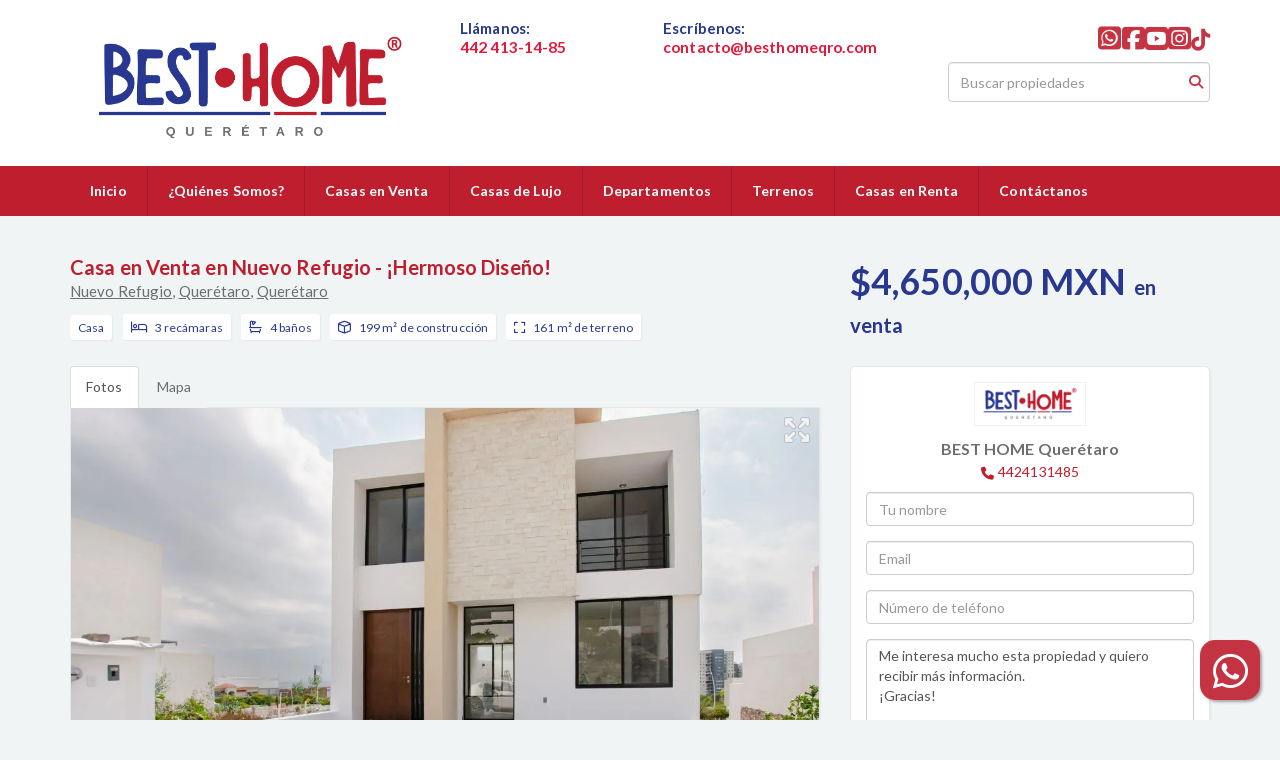

--- FILE ---
content_type: text/html; charset=utf-8
request_url: https://www.besthomeqro.com/property/casa-en-venta-en-nuevo-refugio-hermoso-diseno
body_size: 14964
content:
<!DOCTYPE html>
<html lang="es">
  <head>
  <meta http-equiv="Content-Type" content="text/html; charset=utf-8" />
  <meta name="description" content="¡Hermoso Diseño! Casa en venta en Nuevo Refugio Querétaro. Tres recámaras cada una con baño, principal con vestidor. Estudio o cuarta recámara en planta baja ya que el baño de visitas es completo. ..."/>
  <meta name="keywords" content=""/>
  <meta name="viewport" content="width=device-width, initial-scale=1, maximum-scale=1, user-scalable=no">
  <title>Casa en Venta en Nuevo Refugio - ¡Hermoso Diseño!</title>
  <meta name="title" content="Casa en Venta en Nuevo Refugio - ¡Hermoso Diseño!"/>
  <meta content="https://www.besthomeqro.com/property/casa-en-venta-en-nuevo-refugio-hermoso-diseno" property="og:url"></meta><meta content="https://www.besthomeqro.com/property/casa-en-venta-en-nuevo-refugio-hermoso-diseno" itemprop="url"></meta><meta content="Casa en Venta en Nuevo Refugio - ¡Hermoso Diseño!" property="og:title"></meta><meta content="Casa en Venta en Nuevo Refugio - ¡Hermoso Diseño!" itemprop="name"></meta><meta content="¡Hermoso Diseño! Casa en venta en Nuevo Refugio Querétaro. Tres recámaras cada una con baño, principal con vestidor. Estudio o cuarta recámara en planta baja ya que el baño de visitas es completo. ..." property="og:description"></meta><meta content="¡Hermoso Diseño! Casa en venta en Nuevo Refugio Querétaro. Tres recámaras cada una con baño, principal con vestidor. Estudio o cuarta recámara en planta baja ya que el baño de visitas es completo. ..." itemprop="description"></meta><meta content="website" property="og:type"></meta><meta content="summary_large_image" name="twitter:card"></meta><meta content="@easybroker" name="twitter:site"></meta><meta content="@easybroker" name="twitter:creator"></meta><meta content="Casa en Venta en Nuevo Refugio - ¡Hermoso Diseño!" name="twitter:title"></meta><meta content="¡Hermoso Diseño! Casa en venta en Nuevo Refugio Querétaro. Tres recámaras cada una con baño, principal con vestidor. Estudio o cuarta recámara en planta baja ya que el baño de visitas es completo. ..." name="twitter:description"></meta><meta content="https://assets.easybroker.com/property_images/3838620/68549201/EB-NS8620.jpg?height=300&amp;version=1700606518&amp;width=450" itemprop="image" property="og:image"></meta><meta content="450" property="og:image:width"></meta><meta content="300" property="og:image:height"></meta><meta content="https://assets.easybroker.com/property_images/3838620/68549201/EB-NS8620.jpg?height=300&amp;version=1700606518&amp;width=450" name="twitter:image"></meta>
<link rel="stylesheet" href="https://cdn.easybroker.com/assets/agent_websites-281d21d03f3be9dbdb7fba5c365bb4662225be459cd7bffae0d9f5f264e3ca0b.css" />
<script src="https://cdn.easybroker.com/assets/legacy/agent_websites-de0c2235e2e558ed95d49c503cb6f3f74808cc08ca365b0f9868d098e18d0d03.js"></script>


  <script async src="https://www.googletagmanager.com/gtag/js?id=UA-39057335-1"></script>
  <script>
    window.dataLayer = window.dataLayer || [];
    function gtag(){dataLayer.push(arguments);}
    gtag('js', new Date());
    gtag('config', "UA-39057335-1");
  </script>

  <!-- Facebook Pixel Code -->
  <script>
    !function(f,b,e,v,n,t,s) {
      if(f.fbq)return;n=f.fbq=function(){n.callMethod?
          n.callMethod.apply(n,arguments):n.queue.push(arguments)};
      if(!f._fbq)f._fbq=n;n.push=n;n.loaded=!0;n.version='2.0';
      n.queue=[];t=b.createElement(e);t.async=!0;
      t.src=v;s=b.getElementsByTagName(e)[0];
      s.parentNode.insertBefore(t,s)}(window, document,'script',
        'https://connect.facebook.net/en_US/fbevents.js');
        fbq('init', '185038363210346');
        fbq('track', 'PageView');
  </script>
  <noscript>
    <img height="1"
         width="1"
         style="display:none"
         src="https://www.facebook.com/tr?id=185038363210346&ev=PageView&noscript=1"/>
  </noscript>
  <!-- End Facebook Pixel Code -->

  <script>
    (g=>{var h,a,k,p="The Google Maps JavaScript API",c="google",l="importLibrary",q="__ib__",m=document,b=window;b=b[c]||(b[c]={});var d=b.maps||(b.maps={}),r=new Set,e=new URLSearchParams,u=()=>h||(h=new Promise(async(f,n)=>{await (a=m.createElement("script"));e.set("libraries",[...r]+"");for(k in g)e.set(k.replace(/[A-Z]/g,t=>"_"+t[0].toLowerCase()),g[k]);e.set("callback",c+".maps."+q);a.src=`https://maps.${c}apis.com/maps/api/js?`+e;d[q]=f;a.onerror=()=>h=n(Error(p+" could not load."));a.nonce=m.querySelector("script[nonce]")?.nonce||"";m.head.append(a)}));d[l]?console.warn(p+" only loads once. Ignoring:",g):d[l]=(f,...n)=>r.add(f)&&u().then(()=>d[l](f,...n))})
    ({
      key: "",
      v: "weekly",
      language: "es"
    });
  </script>

  <link rel="stylesheet" href="https://cdn.easybroker.com/themes/oslo/stylesheets/bootstrap.css?version=1763493818" />
  <link rel="stylesheet" href="https://cdn.easybroker.com/themes/shared/css/map.css?version=1763493818" />
  <link rel="stylesheet" href="https://cdn.easybroker.com/themes/shared/css/filters.css?version=1763493818" />
  <link rel="stylesheet" href="https://cdn.easybroker.com/themes/oslo/stylesheets/style.css?version=1763493818" />
  <link rel="stylesheet" href="https://cdn.easybroker.com/themes/oslo/stylesheets/responsive.css?version=1763493818" />
  <link rel="stylesheet" href="https://cdn.easybroker.com/themes/oslo/stylesheets/styles-palette-6.css?version=1763493818" />
  <link rel="stylesheet" href="https://cdn.easybroker.com/themes/oslo/stylesheets/custom-select.css?version=1763493818" />
  <link rel="stylesheet" href="https://cdn.easybroker.com/themes/shared/fontawesome/css/all.min.css?version=1763493818" />
  <link rel="stylesheet" href="https://cdn.easybroker.com/themes/shared/fontawesome/css/brands.min.css?version=1763493818" />
    <meta name="google-site-verification" content="iyelBXKMObFXvJK-4FyB1KBdaYLnRrDcRg61sdcYtRI" />
<meta name="norton-safeweb-site-verification" content="4zaybb90-rkfe57gk1qw97qsl6by0r9be0ai8b7n7lhffkumoatmzrye858d3sbhsszc60qz4o7bqfsokeo6hrmfas-gf9yg3ebibajinztacknyw17sdmuv8dcbc7l3" />

<!-- Google Tag Manager -->
<script>(function(w,d,s,l,i){w[l]=w[l]||[];w[l].push({'gtm.start':
new Date().getTime(),event:'gtm.js'});var f=d.getElementsByTagName(s)[0],
j=d.createElement(s),dl=l!='dataLayer'?'&l='+l:'';j.async=true;j.src=
'https://www.googletagmanager.com/gtm.js?id='+i+dl;f.parentNode.insertBefore(j,f);
})(window,document,'script','dataLayer','GTM-TDXS7V6X');</script>
<!-- End Google Tag Manager -->
 
<!-- Cambiar el marques a Zibatá
<script type="text/javascript">
$(function() {$('.filter-link a:contains("El Marqués")').text('Zibatá')})
</script>
-->

<!-- Metricool -->
<script>function loadScript(a){var b=document.getElementsByTagName("head")[0],c=document.createElement("script");c.type="text/javascript",c.src="https://tracker.metricool.com/resources/be.js",c.onreadystatechange=a,c.onload=a,b.appendChild(c)}loadScript(function(){beTracker.t({hash:"67673b6f0917f77b0fa40f7c08796b5d"})});</script>
<!-- End Metricool -->

<!-- Favicons para que google lo ponga en los resultados-->
<link rel="apple-touch-icon-precomposed" sizes="57x57" href="https://assets.easybroker.com/organization_files/6638/apple-touch-icon-57x57.png" />
<link rel="apple-touch-icon-precomposed" sizes="114x114" href="https://assets.easybroker.com/organization_files/6638/apple-touch-icon-114x114.png" />
<link rel="apple-touch-icon-precomposed" sizes="72x72" href="https://assets.easybroker.com/organization_files/6638/apple-touch-icon-72x72.png" />
<link rel="apple-touch-icon-precomposed" sizes="144x144" href="https://assets.easybroker.com/organization_files/6638/apple-touch-icon-144x144.png" />
<link rel="apple-touch-icon-precomposed" sizes="60x60" href="https://assets.easybroker.com/organization_files/6638/apple-touch-icon-60x60.png" />
<link rel="apple-touch-icon-precomposed" sizes="120x120" href="https://assets.easybroker.com/organization_files/6638/apple-touch-icon-120x120.png" />
<link rel="apple-touch-icon-precomposed" sizes="76x76" href="https://assets.easybroker.com/organization_files/6638/apple-touch-icon-76x76.png" />
<link rel="apple-touch-icon-precomposed" sizes="152x152" href="https://assets.easybroker.com/organization_files/6638/apple-touch-icon-152x152.png" />
<link rel="icon" type="image/png" href="https://assets.easybroker.com/organization_files/6638/favicon-196x196.png" sizes="196x196" />
<link rel="icon" type="image/png" href="https://assets.easybroker.com/organization_files/6638/favicon-96x96.png" sizes="96x96" />
<link rel="icon" type="image/png" href="https://assets.easybroker.com/organization_files/6638/favicon-32x32.png" sizes="32x32" />
<link rel="icon" type="image/png" href="https://assets.easybroker.com/organization_files/6638/favicon-16x16.png" sizes="16x16" />
<link rel="icon" type="image/png" href="https://assets.easybroker.com/organization_files/6638/favicon-128.png" sizes="128x128" />
<meta name="application-name" content="&nbsp;"/>
<meta name="msapplication-TileColor" content="#FFFFFF" />
<meta name="msapplication-TileImage" content="https://assets.easybroker.com/organization_files/6638/mstile-144x144.png" />
<meta name="msapplication-square70x70logo" content="https://assets.easybroker.com/organization_files/6638/mstile-70x70.png" />
<meta name="msapplication-square150x150logo" content="https://assets.easybroker.com/organization_files/6638/mstile-150x150.png" />
<meta name="msapplication-wide310x150logo" content="https://assets.easybroker.com/organization_files/6638/mstile-310x150.png" />
<meta name="msapplication-square310x310logo" content="https://assets.easybroker.com/organization_files/6638/mstile-310x310.png" />



<!--- Botón Flotante de WhatsApp -->

<!-- add your custom CSS -->
<style>
body {
      color: #6d6e72;

}
:root {
      --body-color: #6d6e72;
}
h1{
  color: #bf1e2e;
}
h4 {
    color: #bf1e2e;
}
ul{
   color: #283890;
}
/* Add WA floating button CSS */
.floating-wa {
 position: fixed;
 width: 60px;
 height: 60px;
 bottom: 20px;
 right: 20px;
 background-color: #bf1e2e;
 color: #fff;
 border-radius: 15px;
 text-align: center;
 font-size: 30px;
 box-shadow: 2px 2px 3px #999;
 z-index: 1000;
 opacity: 0.9;
}

.floating-wa:hover {
	transform: scale(1.1);
	background: #bf1e2e;
}

.floating-wa i {
	color: white;
	font-size: 40px;
	text-decoration: none;
}
.fab-icon-wa{
	margin-top: 11px;
    margin-right: -2px;

}


/* Soft Gate Pro BEST HOME - v4.0 */
#soft-gate-modal {
    display: none; position: fixed; z-index: 999999; left: 0; top: 0;
    width: 100%; height: 100%; background-color: rgba(0,0,0,0.8);
    font-family: 'Montserrat', sans-serif;
}
.sg-content {
    background-color: #fff; margin: 5% auto; padding: 20px;
    border-radius: 12px; width: 90%; max-width: 380px;
    position: relative; text-align: center; box-shadow: 0 10px 30px rgba(0,0,0,0.5);
}
.sg-close {
    position: absolute; right: 15px; top: 5px; font-size: 28px;
    cursor: pointer; color: #999; font-weight: bold;
}
.sg-close:hover { color: #bf1e2e; }
.sg-title { color: #bf1e2e; font-weight: 700; margin-bottom: 15px; font-size: 1.1rem; text-transform: uppercase; }
.sg-input, .sg-select, .sg-textarea {
    width: 100%; padding: 10px; margin-bottom: 10px;
    border: 1px solid #ccc; border-radius: 6px; background: #fff;
    box-sizing: border-box; font-size: 0.9rem; color: #333;
}
.sg-textarea { height: 60px; resize: none; }
.sg-label { display: block; margin-bottom: 3px; text-align: left; font-weight: 600; color: #283890; font-size: 0.75rem; }
.sg-btn {
    background-color: #bf1e2e; color: white; padding: 14px;
    border: none; border-radius: 6px; cursor: pointer;
    font-size: 1rem; font-weight: bold; width: 100%;
    transition: 0.2s; margin-top: 5px;
}
.sg-btn:hover { background-color: #283890; }
</style>

<a id="boton-whatsapp" href="https://wa.me/524424131485" class="floating-wa" target="_blank" style="display: none;">
    <i class="fab fa-whatsapp fab-icon-wa"></i>
</a>

<script>

// Obtener la URL actual
const urlActual = window.location.href;
 // URL base que se debe cumplir
    const urlBase = "https://www.besthomeqro.com/property/";

// Verificar si la URL actual comienza con la URL base
if (urlActual.startsWith(urlBase)) {
	// Definir los mensajes para cada palabra clave
	const mensajes = {
	  "property": "¡Hola! Estoy interesado en esta propiedad: " + urlActual 
	};

	// Buscar la palabra clave en la URL
	let mensaje = "¡Hola! Quiero recibir más información."; // Mensaje predeterminado
	for (const palabraClave in mensajes) {
	  if (urlActual.includes(palabraClave)) {
		mensaje = mensajes[palabraClave];
		break; // Detener la búsqueda una vez que se encuentra la palabra clave
	  }
	}

	  // Crear el enlace de WhatsApp con el mensaje
	  const enlaceWhatsapp = `https://wa.me/524424131485?text=${encodeURIComponent(mensaje)}`; // Codificar el mensaje para URL

	  // Obtener el botón de WhatsApp por su ID
	  const botonWhatsapp = document.getElementById('boton-whatsapp');

	  // Asignar el nuevo enlace al botón
	  botonWhatsapp.href = enlaceWhatsapp;

        // Mostrar el botón *después* de configurar el enlace
        botonWhatsapp.style.display = "block"; 
   
}
</script>

<style>
:root {
--color-links: #bf1e2e;
--color-hero-title_text: #283890;
--color-header_text: #283890;
--color-menu_background: #bf1e2e;
--color-icons: #bf1e2e;
--color-social-icons: #bf1e2e;
--color-button_background: #bf1e2e;
--color-footer_text: #bf1e2e;
}
</style>

<link rel="shortcut icon" href="https://assets.easybroker.com/organization_files/6638/favicon-196x196.png" /><link rel="apple-touch-icon" href="https://assets.easybroker.com/organization_files/6638/favicon-196x196.png" />


  <link href='https://fonts.googleapis.com/css?family=Lato:300,400,700, 900,400italic,700italic' rel='stylesheet' type="text/css">
  <script src="https://cdn.easybroker.com/themes/oslo/javascripts/respond.js?version=1763493818"></script>
  <script src="https://cdn.easybroker.com/themes/oslo/javascripts/scripts.js?version=1763493818"></script>
  <script src="https://cdn.easybroker.com/themes/oslo/javascripts/html5shiv.min.js?version=1763493818"></script>
  <script src="https://stackpath.bootstrapcdn.com/bootstrap/3.4.1/js/bootstrap.min.js" integrity="sha384-aJ21OjlMXNL5UyIl/XNwTMqvzeRMZH2w8c5cRVpzpU8Y5bApTppSuUkhZXN0VxHd" crossorigin="anonymous"></script>
  <link rel="stylesheet" href="https://cdn.easybroker.com/themes/oslo/stylesheets/swiper-bundle.min.css?version=1763493818" />
  <script src="https://cdn.easybroker.com/themes/oslo/javascripts/swiper-bundle.min.js?version=1763493818"></script>
</head>

  <body id="property">
      <!-- Google Tag Manager (noscript) -->

<noscript><iframe src="https://www.googletagmanager.com/ns.html?id=GTM-TDXS7V6X"

height="0" width="0" style="display:none;visibility:hidden"></iframe></noscript>

<!-- End Google Tag Manager (noscript) -->

<!-- Google tag (gtag.js) -->

<script async src="https://www.googletagmanager.com/gtag/js?id=AW-997762102"></script>
<script>
  window.dataLayer = window.dataLayer || [];
  function gtag(){dataLayer.push(arguments);}
  gtag('js', new Date());

  gtag('config', 'AW-997762102');
</script>

 <!-- END Google tag (gtag.js) -->

<!-- Codigo para SOFT GATE -->
<div id="soft-gate-modal">
    <div class="sg-content">
        <span class="sg-close" onclick="closeSgModal()">&times;</span>
        <div class="sg-title">Contactar a un Asesor</div>           
        
        <label class="sg-label">Presupuesto aproximado</label>
        <select id="sg-budget" class="sg-select">
            <option value="0">Selecciona rango...</option>
            <option value="1">Menos de 4 MDP</option>
            <option value="2">4 a 7 MDP</option>
            <option value="3">7 a 10 MDP</option>
            <option value="4">+10 MDP</option>
        </select>

        <label class="sg-label">Mensaje</label>
        <textarea id="sg-message" placeholder="¿Buscas algo específico? (PB, estudio, etc.)" class="sg-textarea"></textarea>

        <button id="sg-main-btn" class="sg-btn" onclick="processLead()">Contactar por WhatsApp</button>
    </div>
</div>

<script>
function getUTMs() {
    const p = new URLSearchParams(window.location.search);
    return {
        src: p.get('utm_source') || 'web',
        cmp: p.get('utm_campaign') || 'direct'
    };
}

const botonWA = document.getElementById('boton-whatsapp');
const modalSg = document.getElementById('soft-gate-modal');

botonWA.onclick = function(e) {
    e.preventDefault();
    modalSg.style.display = "block";
}

function closeSgModal() { modalSg.style.display = "none"; }
window.onclick = function(event) { if (event.target == modalSg) { closeSgModal(); } }

function processLead() {
        const budget = document.getElementById('sg-budget').value;
    const userMsg = document.getElementById('sg-message').value || 'Deseo información.';
    const utm = getUTMs();
    const url = window.location.href;

    // 1. EVENTO GTM (Para la IA de Google Ads)
    try {
        window.dataLayer = window.dataLayer || [];
        window.dataLayer.push({
            'event': 'lead_calificado_web',
            'presupuesto': budget,
            'source': utm.src
        });
    } catch(err) {}

    // 1. Obtienes el elemento select por su ID
    const selectBudget = document.getElementById('sg-budget');
   // 2. Extraes el TEXTO de la opción que el usuario eligió
   const presupuestoTexto = selectBudget.value === "0" ? "No especificado" : selectBudget.options[selectBudget.selectedIndex].text;

    // 2. WHATSAPP CON FORMATO DISCRETO
    // Usamos una línea de puntos y minúsculas al final para el rastreo
    const mensajeWA = `¡Hola!
Presupuesto: ${presupuestoTexto}
Info extra: ${userMsg}
[id: ${utm.src}-${utm.cmp}]
Me interesa: ${url}`;

    const waURL = `https://wa.me/524424131485?text=${encodeURIComponent(mensajeWA)}`;
    
    window.open(waURL, '_blank');
    closeSgModal();
}
</script>
<!-- END Codigo para SOFT GATE -->

    <div id="header" class="darkest-bg hidden-xs">
  <div class="top-head">
    <div class="container">
      <div class="row">
        <div class="col-sm-4">
          <div class="logo">
            <div class='user-content'><p><a href="/"><img src="https://assets.easybroker.com/organization_files/6638/BH-logo.png" width="363" style=""></a></p></div>
          </div>
        </div>
        <div class="col-sm-5 contact">
          <div class="row">
            <div class="col-sm-5 phone">
              <div class='user-content'><h3>Llámanos:&nbsp;&nbsp;</h3><p><a href="tel: 442 4131485" style="font-size: 1.2em; color:#e31a3b;"><strong>442 413-14-85</strong></a></p></div>
            </div>
            <div class="col-sm-7 email">
              <div class='user-content'><h3>Escríbenos:</h3><p><a href="mailto:contacto@besthomeqro.com" style="font-size: 1.2em; color:#e31a3b;"><strong>contacto@besthomeqro.com</strong><span class="ql-cursor">﻿﻿﻿﻿﻿﻿﻿﻿﻿﻿</span></a></p></div>
            </div>
          </div>
        </div>
        <div class="col-sm-3">
          <ul class="social-links list-inline">
  <li class="list-inline-item"><a class="whatsapp" target="_blank" href="https://wa.me/524424131485"></a></li>
  <li class="list-inline-item"><a class="facebook" target="_blank" href="https://www.facebook.com/profile.php?id=100086985182730"></a></li>
  
  
  <li class="list-inline-item"><a class="youtube" target="_blank" href="https://www.youtube.com/@besthomeqrobr"></a></li>
  <li class="list-inline-item"><a class="instagram" target="_blank" href="https://www.instagram.com/besthomeqro/"></a></li>
  <li class="list-inline-item"><a class="tiktok" target="_blank" href="https://www.tiktok.com/@besthomeqro"></a></li>
  
</ul>

          <div id="code_search_form" class="eb">
  <form class="form-inline" action="/search_text" accept-charset="UTF-8" method="get">
    <input size="15" autocomplete="off" placeholder="Buscar propiedades" id="menu_search_code" class="form-control" type="text" name="search[text]" />
    <input type="submit" name="commit" value="Ir" class="input-button" />
  </form>
</div>

          <div class="text-right">
            <div id="website_translator" data-languages="de,en,es,fr,it,pt,ru,el,zh-CN" data-site-language="es">
  <div id="translation_container" class="hidden d-none"></div>
</div>
          </div>
          <div class='user-content'></div>
        </div>
      </div>
    </div>
  </div>
</div>
<nav id="main_menu" class="navbar navbar-default gradient-bg" role="navigation">
  <div class="container">
    <div class='user-content'><div class="navbar-header">
        <button type="button" class="navbar-toggle" data-toggle="collapse" data-target="#bs-example-navbar-collapse-1">
          <span class="sr-only">Toggle navigation</span>
          <span class="icon-bar"></span>
          <span class="icon-bar"></span>
          <span class="icon-bar"></span>
        </button>
        <div class="navbar-brand visible-xs">
          <div class='user-content'><p><a href="/"><img src="https://assets.easybroker.com/organization_files/6638/BH-logo.png" width="363" style=""></a></p></div>
        </div>
      </div>
      <div class="collapse navbar-collapse" id="bs-example-navbar-collapse-1">
        <ul class="nav navbar-nav">
    <li class="">
      <a href="/">
        Inicio
        <span class="caret hidden"></span>
</a>    </li>
    <li class="">
      <a href="/acerca">
        ¿Quiénes Somos?
        <span class="caret hidden"></span>
</a>    </li>
    <li class="dropdown">
      <a href="/casas-en-venta">
        Casas en Venta
        <span class="caret hidden"></span>
</a>        <ul class="dropdown-menu" role="menu">
            <li class="">
              <a href="/casas-en-venta-en-queretaro">Casas en Querétaro</a>
            </li>
            <li class="">
              <a href="/casas-en-venta-en-juriquilla">Casas en Juriquilla</a>
            </li>
            <li class="">
              <a href="/casas-en-venta-en-zibata">Casas en Zibatá</a>
            </li>
            <li class="">
              <a href="/queretaro-moderno">Casas en Querétaro Moderno</a>
            </li>
        </ul>
    </li>
    <li class="">
      <a href="/casas-en-venta-luxury">
        Casas de Lujo
        <span class="caret hidden"></span>
</a>    </li>
    <li class="dropdown">
      <a href="/departamentos-en-venta">
        Departamentos
        <span class="caret hidden"></span>
</a>        <ul class="dropdown-menu" role="menu">
            <li class="">
              <a href="/departamentos-juriquilla">Departamentos en Juriquilla</a>
            </li>
            <li class="">
              <a href="/departamentos-zibta">Departamentos en Zibatá</a>
            </li>
            <li class="">
              <a href="/departamentos-zakia">Departamentos en Zakia</a>
            </li>
        </ul>
    </li>
    <li class="">
      <a href="/terrenos-en-venta">
        Terrenos
        <span class="caret hidden"></span>
</a>    </li>
    <li class="">
      <a href="/casas-en-renta">
        Casas en Renta
        <span class="caret hidden"></span>
</a>    </li>
    <li class="">
      <a href="/contacto">
        Contáctanos
        <span class="caret hidden"></span>
</a>    </li>
</ul>
<div class="code-search-form visible-xs">
  <form class="form-inline" action="/search_text" accept-charset="UTF-8" method="get">
    <div class="input-group">
      <input size="15" autocomplete="off" placeholder="Buscar propiedades" id="menu_search_code" class="form-control" type="text" name="search[text]" />
      <span class="input-group-btn">
        <input type="submit" name="commit" value="Ir" class="btn btn-primary" />
      </span>
    </div>
  </form>
</div>

      </div></div>
  </div>
</nav>
<div class="phone-mobile visible-xs">
  <div class='user-content'><h3>Llámanos:&nbsp;&nbsp;</h3><p><a href="tel: 442 4131485" style="font-size: 1.2em; color:#e31a3b;"><strong>442 413-14-85</strong></a></p></div>
  <div class='user-content'><h3>Escríbenos:</h3><p><a href="mailto:contacto@besthomeqro.com" style="font-size: 1.2em; color:#e31a3b;"><strong>contacto@besthomeqro.com</strong><span class="ql-cursor">﻿﻿﻿﻿﻿﻿﻿﻿﻿﻿</span></a></p></div>
  <ul class="social-links list-inline">
  <li class="list-inline-item"><a class="whatsapp" target="_blank" href="https://wa.me/524424131485"></a></li>
  <li class="list-inline-item"><a class="facebook" target="_blank" href="https://www.facebook.com/profile.php?id=100086985182730"></a></li>
  
  
  <li class="list-inline-item"><a class="youtube" target="_blank" href="https://www.youtube.com/@besthomeqrobr"></a></li>
  <li class="list-inline-item"><a class="instagram" target="_blank" href="https://www.instagram.com/besthomeqro/"></a></li>
  <li class="list-inline-item"><a class="tiktok" target="_blank" href="https://www.tiktok.com/@besthomeqro"></a></li>
  
</ul>

</div>

    <div class="property">
  <div class="content">
    <div class="container">
      <div id="overview">
        <div class="row">
          <div class="col-md-8">
            <div class="name">
              <h1 class="title">
    
    Casa en Venta en Nuevo Refugio - ¡Hermoso Diseño!
</h1>

<h2 class="location">
    <a href="/properties/mexico/queretaro/queretaro?ln=92849">Nuevo Refugio</a>, <a href="/properties/mexico/queretaro/queretaro">Querétaro</a>, <a href="/properties/mexico/queretaro">Querétaro</a></h2>

            </div>
            <div id="main_features">
  <ul>
    <li class="property-type">Casa</li>
    <li class="beds">3 recámaras</li>
    <li class="baths">4 baños</li>
    <li class="space">199 m² de construcción</li>
    <li class="lot-size">161 m² de terreno</li>
  </ul>
</div>

          </div>
          <div class="col-md-4">
            <div id="prices">
  

    <ul>
          <li class="price-type">
              <span class="listing-type-price">
                $4,650,000 MXN
              </span>
            <small class="listing-type">En Venta</small>
          </li>
    </ul>
</div>

          </div>
        </div>
      </div>
      <div class="row">
        <div class="col-md-8">
          
  <div id="media">
    <!-- Nav tabs -->
    <ul class="nav nav-tabs">
        <li class="active">
          <a href="#photos" data-toggle="tab">Fotos</a>
</li>


      <li class="">
        <a href="#map" data-toggle="tab">Mapa</a>

</li>
    </ul>
    <!-- Tab panes -->
    <div class="tab-content">
        <div class="tab-pane active" id="photos">
          <div id="gallery">
              <div class="royal-image-slideshow royalSlider rsUni">
      <img class="rsImg" alt="1 de 30" data-rsbigimg="https://assets.easybroker.com/property_images/3838620/68549201/EB-NS8620.jpg?version=1700606518" data-rsTmb="https://assets.easybroker.com/property_images/3838620/68549201/EB-NS8620.jpg?height=300&amp;version=1700606518&amp;width=450" data-load-rasterized-image="true" src="https://assets.easybroker.com/property_images/3838620/68549201/EB-NS8620.jpg?version=1700606518" />
      <img class="rsImg" alt="2 de 30" data-rsbigimg="https://assets.easybroker.com/property_images/3838620/68549178/EB-NS8620.jpg?version=1700606512" data-rsTmb="https://assets.easybroker.com/property_images/3838620/68549178/EB-NS8620.jpg?height=300&amp;version=1700606512&amp;width=450" data-load-rasterized-image="true" src="https://assets.easybroker.com/property_images/3838620/68549178/EB-NS8620.jpg?version=1700606512" />
      <img class="rsImg" alt="3 de 30" data-rsbigimg="https://assets.easybroker.com/property_images/3838620/68549177/EB-NS8620.jpg?version=1700606512" data-rsTmb="https://assets.easybroker.com/property_images/3838620/68549177/EB-NS8620.jpg?height=300&amp;version=1700606512&amp;width=450" data-load-rasterized-image="true" src="https://assets.easybroker.com/property_images/3838620/68549177/EB-NS8620.jpg?version=1700606512" />
      <img class="rsImg" alt="4 de 30" data-rsbigimg="https://assets.easybroker.com/property_images/3838620/68549179/EB-NS8620.jpg?version=1700606512" data-rsTmb="https://assets.easybroker.com/property_images/3838620/68549179/EB-NS8620.jpg?height=300&amp;version=1700606512&amp;width=450" data-load-rasterized-image="true" src="https://assets.easybroker.com/property_images/3838620/68549179/EB-NS8620.jpg?version=1700606512" />
      <img class="rsImg" alt="5 de 30" data-rsbigimg="https://assets.easybroker.com/property_images/3838620/68549172/EB-NS8620.jpg?version=1700606511" data-rsTmb="https://assets.easybroker.com/property_images/3838620/68549172/EB-NS8620.jpg?height=300&amp;version=1700606511&amp;width=450" data-load-rasterized-image="true" src="https://assets.easybroker.com/property_images/3838620/68549172/EB-NS8620.jpg?version=1700606511" />
      <img class="rsImg" alt="6 de 30" data-rsbigimg="https://assets.easybroker.com/property_images/3838620/68549174/EB-NS8620.jpg?version=1700606511" data-rsTmb="https://assets.easybroker.com/property_images/3838620/68549174/EB-NS8620.jpg?height=300&amp;version=1700606511&amp;width=450" data-load-rasterized-image="true" src="https://assets.easybroker.com/property_images/3838620/68549174/EB-NS8620.jpg?version=1700606511" />
      <img class="rsImg" alt="7 de 30" data-rsbigimg="https://assets.easybroker.com/property_images/3838620/68549173/EB-NS8620.jpg?version=1700606511" data-rsTmb="https://assets.easybroker.com/property_images/3838620/68549173/EB-NS8620.jpg?height=300&amp;version=1700606511&amp;width=450" data-load-rasterized-image="true" src="https://assets.easybroker.com/property_images/3838620/68549173/EB-NS8620.jpg?version=1700606511" />
      <img class="rsImg" alt="8 de 30" data-rsbigimg="https://assets.easybroker.com/property_images/3838620/68549175/EB-NS8620.jpg?version=1700606511" data-rsTmb="https://assets.easybroker.com/property_images/3838620/68549175/EB-NS8620.jpg?height=300&amp;version=1700606511&amp;width=450" data-load-rasterized-image="true" src="https://assets.easybroker.com/property_images/3838620/68549175/EB-NS8620.jpg?version=1700606511" />
      <img class="rsImg" alt="9 de 30" data-rsbigimg="https://assets.easybroker.com/property_images/3838620/68549176/EB-NS8620.jpg?version=1700606512" data-rsTmb="https://assets.easybroker.com/property_images/3838620/68549176/EB-NS8620.jpg?height=300&amp;version=1700606512&amp;width=450" data-load-rasterized-image="true" src="https://assets.easybroker.com/property_images/3838620/68549176/EB-NS8620.jpg?version=1700606512" />
      <img class="rsImg" alt="10 de 30" data-rsbigimg="https://assets.easybroker.com/property_images/3838620/68549183/EB-NS8620.jpg?version=1700606513" data-rsTmb="https://assets.easybroker.com/property_images/3838620/68549183/EB-NS8620.jpg?height=300&amp;version=1700606513&amp;width=450" data-load-rasterized-image="true" src="https://assets.easybroker.com/property_images/3838620/68549183/EB-NS8620.jpg?version=1700606513" />
      <img class="rsImg" alt="11 de 30" data-rsbigimg="https://assets.easybroker.com/property_images/3838620/68549180/EB-NS8620.jpg?version=1700606512" data-rsTmb="https://assets.easybroker.com/property_images/3838620/68549180/EB-NS8620.jpg?height=300&amp;version=1700606512&amp;width=450" data-load-rasterized-image="true" src="https://assets.easybroker.com/property_images/3838620/68549180/EB-NS8620.jpg?version=1700606512" />
      <img class="rsImg" alt="12 de 30" data-rsbigimg="https://assets.easybroker.com/property_images/3838620/68549181/EB-NS8620.jpg?version=1700606513" data-rsTmb="https://assets.easybroker.com/property_images/3838620/68549181/EB-NS8620.jpg?height=300&amp;version=1700606513&amp;width=450" data-load-rasterized-image="true" src="https://assets.easybroker.com/property_images/3838620/68549181/EB-NS8620.jpg?version=1700606513" />
      <img class="rsImg" alt="13 de 30" data-rsbigimg="https://assets.easybroker.com/property_images/3838620/68549182/EB-NS8620.jpg?version=1700606513" data-rsTmb="https://assets.easybroker.com/property_images/3838620/68549182/EB-NS8620.jpg?height=300&amp;version=1700606513&amp;width=450" data-load-rasterized-image="true" src="https://assets.easybroker.com/property_images/3838620/68549182/EB-NS8620.jpg?version=1700606513" />
      <img class="rsImg" alt="14 de 30" data-rsbigimg="https://assets.easybroker.com/property_images/3838620/68549184/EB-NS8620.jpg?version=1700606514" data-rsTmb="https://assets.easybroker.com/property_images/3838620/68549184/EB-NS8620.jpg?height=300&amp;version=1700606514&amp;width=450" data-load-rasterized-image="true" src="https://assets.easybroker.com/property_images/3838620/68549184/EB-NS8620.jpg?version=1700606514" />
      <img class="rsImg" alt="15 de 30" data-rsbigimg="https://assets.easybroker.com/property_images/3838620/68549185/EB-NS8620.jpg?version=1700606514" data-rsTmb="https://assets.easybroker.com/property_images/3838620/68549185/EB-NS8620.jpg?height=300&amp;version=1700606514&amp;width=450" data-load-rasterized-image="true" src="https://assets.easybroker.com/property_images/3838620/68549185/EB-NS8620.jpg?version=1700606514" />
      <img class="rsImg" alt="16 de 30" data-rsbigimg="https://assets.easybroker.com/property_images/3838620/68549188/EB-NS8620.jpg?version=1700606514" data-rsTmb="https://assets.easybroker.com/property_images/3838620/68549188/EB-NS8620.jpg?height=300&amp;version=1700606514&amp;width=450" data-load-rasterized-image="true" src="https://assets.easybroker.com/property_images/3838620/68549188/EB-NS8620.jpg?version=1700606514" />
      <img class="rsImg" alt="17 de 30" data-rsbigimg="https://assets.easybroker.com/property_images/3838620/68549190/EB-NS8620.jpg?version=1700606515" data-rsTmb="https://assets.easybroker.com/property_images/3838620/68549190/EB-NS8620.jpg?height=300&amp;version=1700606515&amp;width=450" data-load-rasterized-image="true" src="https://assets.easybroker.com/property_images/3838620/68549190/EB-NS8620.jpg?version=1700606515" />
      <img class="rsImg" alt="18 de 30" data-rsbigimg="https://assets.easybroker.com/property_images/3838620/68549189/EB-NS8620.jpg?version=1700606514" data-rsTmb="https://assets.easybroker.com/property_images/3838620/68549189/EB-NS8620.jpg?height=300&amp;version=1700606514&amp;width=450" data-load-rasterized-image="true" src="https://assets.easybroker.com/property_images/3838620/68549189/EB-NS8620.jpg?version=1700606514" />
      <img class="rsImg" alt="19 de 30" data-rsbigimg="https://assets.easybroker.com/property_images/3838620/68549186/EB-NS8620.jpg?version=1700606514" data-rsTmb="https://assets.easybroker.com/property_images/3838620/68549186/EB-NS8620.jpg?height=300&amp;version=1700606514&amp;width=450" data-load-rasterized-image="true" src="https://assets.easybroker.com/property_images/3838620/68549186/EB-NS8620.jpg?version=1700606514" />
      <img class="rsImg" alt="20 de 30" data-rsbigimg="https://assets.easybroker.com/property_images/3838620/68549187/EB-NS8620.jpg?version=1700606514" data-rsTmb="https://assets.easybroker.com/property_images/3838620/68549187/EB-NS8620.jpg?height=300&amp;version=1700606514&amp;width=450" data-load-rasterized-image="true" src="https://assets.easybroker.com/property_images/3838620/68549187/EB-NS8620.jpg?version=1700606514" />
      <img class="rsImg" alt="21 de 30" data-rsbigimg="https://assets.easybroker.com/property_images/3838620/68549191/EB-NS8620.jpg?version=1700606515" data-rsTmb="https://assets.easybroker.com/property_images/3838620/68549191/EB-NS8620.jpg?height=300&amp;version=1700606515&amp;width=450" data-load-rasterized-image="true" src="https://assets.easybroker.com/property_images/3838620/68549191/EB-NS8620.jpg?version=1700606515" />
      <img class="rsImg" alt="22 de 30" data-rsbigimg="https://assets.easybroker.com/property_images/3838620/68549192/EB-NS8620.jpg?version=1700606515" data-rsTmb="https://assets.easybroker.com/property_images/3838620/68549192/EB-NS8620.jpg?height=300&amp;version=1700606515&amp;width=450" data-load-rasterized-image="true" src="https://assets.easybroker.com/property_images/3838620/68549192/EB-NS8620.jpg?version=1700606515" />
      <img class="rsImg" alt="23 de 30" data-rsbigimg="https://assets.easybroker.com/property_images/3838620/68549193/EB-NS8620.jpg?version=1700606516" data-rsTmb="https://assets.easybroker.com/property_images/3838620/68549193/EB-NS8620.jpg?height=300&amp;version=1700606516&amp;width=450" data-load-rasterized-image="true" src="https://assets.easybroker.com/property_images/3838620/68549193/EB-NS8620.jpg?version=1700606516" />
      <img class="rsImg" alt="24 de 30" data-rsbigimg="https://assets.easybroker.com/property_images/3838620/68549194/EB-NS8620.jpg?version=1700606516" data-rsTmb="https://assets.easybroker.com/property_images/3838620/68549194/EB-NS8620.jpg?height=300&amp;version=1700606516&amp;width=450" data-load-rasterized-image="true" src="https://assets.easybroker.com/property_images/3838620/68549194/EB-NS8620.jpg?version=1700606516" />
      <img class="rsImg" alt="25 de 30" data-rsbigimg="https://assets.easybroker.com/property_images/3838620/68549195/EB-NS8620.jpg?version=1700606516" data-rsTmb="https://assets.easybroker.com/property_images/3838620/68549195/EB-NS8620.jpg?height=300&amp;version=1700606516&amp;width=450" data-load-rasterized-image="true" src="https://assets.easybroker.com/property_images/3838620/68549195/EB-NS8620.jpg?version=1700606516" />
      <img class="rsImg" alt="26 de 30" data-rsbigimg="https://assets.easybroker.com/property_images/3838620/68549196/EB-NS8620.jpg?version=1700606516" data-rsTmb="https://assets.easybroker.com/property_images/3838620/68549196/EB-NS8620.jpg?height=300&amp;version=1700606516&amp;width=450" data-load-rasterized-image="true" src="https://assets.easybroker.com/property_images/3838620/68549196/EB-NS8620.jpg?version=1700606516" />
      <img class="rsImg" alt="27 de 30" data-rsbigimg="https://assets.easybroker.com/property_images/3838620/68549197/EB-NS8620.jpg?version=1700606516" data-rsTmb="https://assets.easybroker.com/property_images/3838620/68549197/EB-NS8620.jpg?height=300&amp;version=1700606516&amp;width=450" data-load-rasterized-image="true" src="https://assets.easybroker.com/property_images/3838620/68549197/EB-NS8620.jpg?version=1700606516" />
      <img class="rsImg" alt="28 de 30" data-rsbigimg="https://assets.easybroker.com/property_images/3838620/68549198/EB-NS8620.jpg?version=1700606517" data-rsTmb="https://assets.easybroker.com/property_images/3838620/68549198/EB-NS8620.jpg?height=300&amp;version=1700606517&amp;width=450" data-load-rasterized-image="true" src="https://assets.easybroker.com/property_images/3838620/68549198/EB-NS8620.jpg?version=1700606517" />
      <img class="rsImg" alt="29 de 30" data-rsbigimg="https://assets.easybroker.com/property_images/3838620/68549200/EB-NS8620.jpg?version=1700606517" data-rsTmb="https://assets.easybroker.com/property_images/3838620/68549200/EB-NS8620.jpg?height=300&amp;version=1700606517&amp;width=450" data-load-rasterized-image="true" src="https://assets.easybroker.com/property_images/3838620/68549200/EB-NS8620.jpg?version=1700606517" />
      <img class="rsImg" alt="30 de 30" data-rsbigimg="https://assets.easybroker.com/property_images/3838620/68549199/EB-NS8620.jpg?version=1700606517" data-rsTmb="https://assets.easybroker.com/property_images/3838620/68549199/EB-NS8620.jpg?height=300&amp;version=1700606517&amp;width=450" data-load-rasterized-image="true" src="https://assets.easybroker.com/property_images/3838620/68549199/EB-NS8620.jpg?version=1700606517" />
  </div>

          </div>
        </div>
      <div class="tab-pane  multimedia-container" id="videos">
      </div>
      <div class="tab-pane " id="map">
          <div class="map-container">
            <div class="map-without-location"></div><div data-lazy-iframe-url="https://www.google.com/maps/embed/v1/view?key=AIzaSyBDhRiVXTnSWRjUhgGZTbj09HpmXUxTeBs&amp;center=20.6619356772,-100.3505672946&amp;zoom=15" data-trigger="observer"></div>
          </div>
      </div>
      <div class="tab-pane  multimedia-container" id="virtual_tour">
      </div>
    </div>
  </div>

          <a href="#" class="hidden btn btn-partners btn-primary btn-default btn-block btn-lg" target="_blank"><img style="margin-right: 10px;" src="https://s3.amazonaws.com/assets.moveglobally.com/organization_files/9641/btn-partner-img.png" />Ver Tour Virtual</a>
        </div>
        <div class="col-md-4 contact hidden-xs">
          <div class="affix-elements">
            <div class="form-wrapper">
              <div id="contact_form_wrapper">
                <div class='user-content'><h4 class="text-center">Contáctanos</h4></div>
                <div class="agent text-center">
      <img alt="BEST HOME Querétaro" title="BEST HOME Querétaro" src="https://assets.easybroker.com/organization_logos/6638/BH-logo__scaled_.png?version=1767997139" />
  <div class="agent-info">

      <h4 class="agent-name">BEST HOME Querétaro</h4>
      <ul class="list-unstyled">
        <li class="phone"><a href="tel:4424131485">4424131485</a></li>
      </ul>
  </div>
</div>

                <div id="confirmation_container" class="hidden"></div>
<div id="contact_form" class="form">
  <a id="contact_form_anchor" name="contact_form"></a>
  
  <form action="/create_property_request" accept-charset="UTF-8" data-remote="true" method="post"><input type="hidden" name="authenticity_token" value="TDNMZyl0iFTR9HzI21qgolCH9Uz_7Fivr7QJdYOPRUZItTlwEAGSWH2tsc0ngkL9dJAOnZUTVOhNBYgA9I_cvg" autocomplete="off" />
    <input type="hidden" name="lang" id="lang" value="es" autocomplete="off" />
    <input value="" autocomplete="off" type="hidden" name="contact_request[form_code]" id="contact_request_form_code" />
    <input autocomplete="off" type="hidden" value="6638" name="contact_request[organization_id]" id="contact_request_organization_id" />
    <input value="www.besthomeqro.com" autocomplete="off" type="hidden" name="contact_request[source]" id="contact_request_source" />
    <input autocomplete="off" type="hidden" value="EB-NS8620" name="contact_request[property_id]" id="contact_request_property_id" />
    <div class="form-group">
      <input class="form-control" placeholder="Tu nombre" type="text" name="contact_request[name]" id="contact_request_name" />
    </div>
    <div class="hide">
      <input type="text" name="contact_request[company_name]" id="contact_request_company_name" class="form_control" placeholder="Company Name" autocomplete="off" tabindex="-1" />
    </div>
    <div class="form-group">
      <input class="form-control" placeholder="Email" type="text" name="contact_request[email]" id="contact_request_email" />
    </div>
    <div class="form-group">
      <input class="form-control" placeholder="Número de teléfono" type="text" name="contact_request[phone]" id="contact_request_phone" />
    </div>
    <div class="form-group">
      <textarea rows="4" class="form-control" name="contact_request[message]" id="contact_request_message">
Me interesa mucho esta propiedad y quiero recibir más información.
¡Gracias!</textarea>    </div>
    <div class="form-group">
      <input type="submit" name="commit" value="Enviar" id="submit_button" data-submit-with-text="Enviando..." class="btn submit btn-primary btn-lg btn-block" autocomplete="off" />
    </div>
</form>
</div>  <img style="display: none;" alt="EB-NS8620" src="https://www.easybroker.com/track/3838620.gif?source=www.besthomeqro.com" />

                <div class='user-content'></div>
              </div>
            </div>
            <a target="_blank" class="print-property" href="/print-property?slug=casa-en-venta-en-nuevo-refugio-hermoso-diseno"><i class="far fa-print mr-1"></i><span class="print-link-text">Imprimir propiedad</span></a>
          </div>
        </div>
      </div>
    </div>
  </div>
  <div class="sub-content">
    <div class="container">
      <div class="row">
        <div class="col-md-8 col-sm-12">
          <div class="row">
            <div class="col-sm-8 col-md-7 col-lg-8 ">
              
<div id="description" class="summary-section" data-visibility-scope>
  <div class="summary-title">
    <h4>Descripción</h4>
    
  </div>
  <div class="info">
    ¡Hermoso Diseño! Casa en venta en Nuevo Refugio Querétaro. Tres recámaras cada una con baño, principal con vestidor. Estudio o cuarta recámara en planta baja ya que el baño de visitas es completo. Sala de TV en planta alta.<br/><br/>En privada con alberca, gimnasio y salon de usos múltiples.<br/><br/>Ubicada en Nuevo Refugio, fraccionamiento con una extensión de más de 34 hectáreas. Ubicado en el Anillo Vial Fray Junípero Serra y se localiza a 10 minutos del centro, 5 minutos de centros comerciales y 20 minutos del Aeropuerto Internacional de Querétaro. Cuanta con área verde central, casa club, salón de usos múltiples con cocineta, espacio de gimnasio y terraza.
  </div>
</div>

              

                <div id="amenities">
    <h4>Características</h4>
  <h5>Amenidades</h5>
  <ul>
    <li>Vigilancia privada</li>
    </ul>
  <h5>Exterior</h5>
  <ul>
    <li>Jardín</li>
    </ul>
  <h5>General</h5>
  <ul>
    <li>Cocina equipada</li>
    <li>Estudio</li>
    <li>Sala T.V.</li>
    <li>Seguridad 24 horas</li>
    </ul>
  <h5>Recreación</h5>
  <ul>
    <li>Alberca</li>
    <li>Gimnasio</li>
    <li>Salón de usos múltiples</li>
    </ul>
  </div>

            </div>
            <div class="col-sm-4 col-md-5 col-lg-4">
              <div id="summary">
  <h4>Detalles</h4>
  <table class="table">
    <tr><td>ID:</td><td>EB-NS8620</td></tr>      <tr><td>Clave interna:</td><td>1502</td></tr>    <tr><td>Tipo:</td><td>Casa</td></tr>      <tr>
        <td>Precio de venta:</td>
        <td>
          $4,650,000 MXN
        </td>
      </tr>
        <tr><td>Recámaras:</td><td>3</td></tr>        <tr><td>Baños:</td><td>4</td></tr>        <tr><td>Estacionamientos:</td><td>2</td></tr>    <tr><td>Construcción:</td><td>199 m²</td></tr>        <tr><td>Terreno:</td><td>161 m²</td></tr>                          </table>
</div>

              
                <button id="contact-button" type="button" class="btn btn-primary btn-lg d-block btn-contact mb-2" data-toggle="modal" data-target="#contactModal">
                  <div class='user-content'>Contáctanos</div>
                </button>
            </div>
          </div>
        </div>
      </div>
    </div>
  </div>
</div>
<div class="featured-properties text-center content hidden-xs">
  <div class="container">
    <div class="title">
      <h3>Propiedades destacadas</h3>
      <span class="darker-bg"></span>
    </div>
    <!-- FEATURED BOOTSTRAP CAROUSEL -->
      <div id="featured_properties" class="carousel slide" data-ride="carousel">
        <ol class="carousel-indicators">
          <li data-target="#featured_properties" data-slide-to="0" class="active"></li>
          <li data-target="#featured_properties" data-slide-to="1"></li>
          <li data-target="#featured_properties" data-slide-to="2"></li>
        </ol>

        <div class="carousel-inner">
              <div class="item active">
                <div class="row">
                    <div class="property-1">
                      <div class="col-sm-4">
  <div class="thumbnail">
    <div class="type darkest-bg">
      <span>En Venta</span>
    </div>
    <div class="title-image"><a href="https://www.besthomeqro.com/property/casa-en-venta-en-balcones-de-juriquilla-de-una-planta"><img src="https://assets.easybroker.com/property_images/5412873/93631126/EB-TU2873.jpg?height=300&amp;version=1753814776&amp;width=450" /></a></div>
    <div class="caption">
      <p class="primary-color">Balcones de Juriquilla, Querétaro</p>
      <p>Casa, 3 recámaras, 3 baños</p>
      <h3>$15,000,000 MXN</h3>
      <a class="btn btn-primary btn-block" role="button" href="https://www.besthomeqro.com/property/casa-en-venta-en-balcones-de-juriquilla-de-una-planta">Ver detalles</a>
    </div>
  </div>
</div>

                    </div>
                    <div class="property-2">
                      <div class="col-sm-4">
  <div class="thumbnail">
    <div class="type darkest-bg">
      <span>En Venta</span>
    </div>
    <div class="title-image"><a href="https://www.besthomeqro.com/property/casa-en-venta-en-cumbres-del-lago-juriquilla-frente-area-verde-cumbres-del-lago-casa"><img src="https://assets.easybroker.com/property_images/5392823/93226047/EB-TS2823.jpg?height=300&amp;version=1752886051&amp;width=450" /></a></div>
    <div class="caption">
      <p class="primary-color">Cumbres del Lago, Querétaro</p>
      <p>Casa, 3 recámaras, 3 baños</p>
      <h3>$14,500,000 MXN</h3>
      <a class="btn btn-primary btn-block" role="button" href="https://www.besthomeqro.com/property/casa-en-venta-en-cumbres-del-lago-juriquilla-frente-area-verde-cumbres-del-lago-casa">Ver detalles</a>
    </div>
  </div>
</div>

                    </div>
                    <div class="property-3">
                      <div class="col-sm-4">
  <div class="thumbnail">
    <div class="type darkest-bg">
      <span>En Venta</span>
    </div>
    <div class="title-image"><a href="https://www.besthomeqro.com/property/casa-en-venta-en-lago-de-juriquilla-excelentes-acabados"><img src="https://assets.easybroker.com/property_images/4229060/74789073/EB-PF9060.jpg?height=300&amp;version=1715110686&amp;width=450" /></a></div>
    <div class="caption">
      <p class="primary-color">Cumbres del Lago, Querétaro</p>
      <p>Casa, 3 recámaras, 4 baños</p>
      <h3>$10,300,000 MXN</h3>
      <a class="btn btn-primary btn-block" role="button" href="https://www.besthomeqro.com/property/casa-en-venta-en-lago-de-juriquilla-excelentes-acabados">Ver detalles</a>
    </div>
  </div>
</div>

                    </div>
                </div>
              </div>
              <div class="item ">
                <div class="row">
                    <div class="property-1">
                      <div class="col-sm-4">
  <div class="thumbnail">
    <div class="type darkest-bg">
      <span>En Venta</span>
    </div>
    <div class="title-image"><a href="https://www.besthomeqro.com/property/casa-en-venta-en-lago-de-juriquilla-hermoso-diseno-cumbres-del-lago-queretaro"><img src="https://assets.easybroker.com/property_images/4229051/74789284/EB-PF9051.jpg?height=300&amp;version=1715110877&amp;width=450" /></a></div>
    <div class="caption">
      <p class="primary-color">Cumbres del Lago, Querétaro</p>
      <p>Casa, 3 recámaras, 4 baños</p>
      <h3>$10,200,000 MXN</h3>
      <a class="btn btn-primary btn-block" role="button" href="https://www.besthomeqro.com/property/casa-en-venta-en-lago-de-juriquilla-hermoso-diseno-cumbres-del-lago-queretaro">Ver detalles</a>
    </div>
  </div>
</div>

                    </div>
                    <div class="property-2">
                      <div class="col-sm-4">
  <div class="thumbnail">
    <div class="type darkest-bg">
      <span>En Venta</span>
    </div>
    <div class="title-image"><a href="https://www.besthomeqro.com/property/casa-en-venta-en-lago-de-juriquilla-recamara-en-planta-baja-y-roof-garden"><img src="https://assets.easybroker.com/property_images/4351039/87552825/EB-PS1039.jpg?height=300&amp;version=1742410863&amp;width=450" /></a></div>
    <div class="caption">
      <p class="primary-color">Cumbres del Lago, Querétaro</p>
      <p>Casa, 4 recámaras, 5 baños</p>
      <h3>$12,630,000 MXN</h3>
      <a class="btn btn-primary btn-block" role="button" href="https://www.besthomeqro.com/property/casa-en-venta-en-lago-de-juriquilla-recamara-en-planta-baja-y-roof-garden">Ver detalles</a>
    </div>
  </div>
</div>

                    </div>
                    <div class="property-3">
                      <div class="col-sm-4">
  <div class="thumbnail">
    <div class="type darkest-bg">
      <span>En Venta</span>
    </div>
    <div class="title-image"><a href="https://www.besthomeqro.com/property/casa-en-venta-en-cumbres-del-lago-juriquilla-casa-inteligente"><img src="https://assets.easybroker.com/property_images/2508960/58903665/EB-IP8960.jpg?height=300&amp;version=1678815839&amp;width=450" /></a></div>
    <div class="caption">
      <p class="primary-color">Cumbres del Lago, Querétaro</p>
      <p>Casa, 3 recámaras, 3 baños</p>
      <h3>$9,800,000 MXN</h3>
      <a class="btn btn-primary btn-block" role="button" href="https://www.besthomeqro.com/property/casa-en-venta-en-cumbres-del-lago-juriquilla-casa-inteligente">Ver detalles</a>
    </div>
  </div>
</div>

                    </div>
                </div>
              </div>
              <div class="item ">
                <div class="row">
                    <div class="property-1">
                      <div class="col-sm-4">
  <div class="thumbnail">
    <div class="type darkest-bg">
      <span>En Venta</span>
    </div>
    <div class="title-image"><a href="https://www.besthomeqro.com/property/casa-en-venta-en-altozano-hermosa-vista-altozano-el-nuevo-queretaro"><img src="https://assets.easybroker.com/property_images/3795660/62319152/EB-NO5660.jpg?height=300&amp;version=1686329839&amp;width=450" /></a></div>
    <div class="caption">
      <p class="primary-color">Altozano el Nuevo Querétaro, Querétaro</p>
      <p>Casa, 4 recámaras, 4 baños</p>
      <h3>$18,650,000 MXN</h3>
      <a class="btn btn-primary btn-block" role="button" href="https://www.besthomeqro.com/property/casa-en-venta-en-altozano-hermosa-vista-altozano-el-nuevo-queretaro">Ver detalles</a>
    </div>
  </div>
</div>

                    </div>
                    <div class="property-2">
                      <div class="col-sm-4">
  <div class="thumbnail">
    <div class="type darkest-bg">
      <span>En Venta</span>
    </div>
    <div class="title-image"><a href="https://www.besthomeqro.com/property/casa-en-venta-en-lomas-de-juriquilla-espacios-amplios-y-diseno-exclusivo"><img src="https://assets.easybroker.com/property_images/5047241/98178639/EB-SJ7241.jpg?height=300&amp;version=1762540844&amp;width=450" /></a></div>
    <div class="caption">
      <p class="primary-color">Lomas de Juriquilla, Querétaro</p>
      <p>Casa, 3 recámaras, 3 baños</p>
      <h3>$8,200,000 MXN</h3>
      <a class="btn btn-primary btn-block" role="button" href="https://www.besthomeqro.com/property/casa-en-venta-en-lomas-de-juriquilla-espacios-amplios-y-diseno-exclusivo">Ver detalles</a>
    </div>
  </div>
</div>

                    </div>
                    <div class="property-3">
                      <div class="col-sm-4">
  <div class="thumbnail">
    <div class="type darkest-bg">
      <span>En Venta</span>
    </div>
    <div class="title-image"><a href="https://www.besthomeqro.com/property/casa-en-venta-en-lomas-de-juriquilla-confort-y-elegancia-en-cada-espacio"><img src="https://assets.easybroker.com/property_images/5047283/98344356/EB-SJ7283.jpg?height=300&amp;version=1762898765&amp;width=450" /></a></div>
    <div class="caption">
      <p class="primary-color">Lomas de Juriquilla, Querétaro</p>
      <p>Casa, 3 recámaras, 3 baños</p>
      <h3>$8,200,000 MXN</h3>
      <a class="btn btn-primary btn-block" role="button" href="https://www.besthomeqro.com/property/casa-en-venta-en-lomas-de-juriquilla-confort-y-elegancia-en-cada-espacio">Ver detalles</a>
    </div>
  </div>
</div>

                    </div>
                </div>
              </div>

        </div>

        <a class="left carousel-control" href="#featured_properties" role="button" data-slide="prev">
          <span class="arrow arrow-left"></span>
        </a>
        <a class="right carousel-control" href="#featured_properties" role="button" data-slide="next">
          <span class="arrow arrow-right"></span>
        </a>
      </div>
    <!-- END -->
  </div>
</div>


<div class="modal" id="contactModal" tabindex="-1" role="dialog">
  <div class="modal-dialog" role="document">
    <div class="modal-content">
      <div class="modal-header">
        <button type="button" class="close" data-dismiss="modal" aria-label="Close"><span aria-hidden="true">&times;</span></button>
        <div class='user-content'><h4 class="modal-title">Contáctanos</h4></div>
      </div>
      <div class="modal-body">
      </div>
    </div>
  </div>
</div>

    <div class="footer">
      <div class="container menu-footer hidden">
  <div class="menu-center">
    <ul class="nav navbar-nav">
    <li class="">
      <a href="/">
        Inicio
        <span class="caret hidden"></span>
</a>    </li>
    <li class="">
      <a href="/acerca">
        ¿Quiénes Somos?
        <span class="caret hidden"></span>
</a>    </li>
    <li class="dropdown">
      <a href="/casas-en-venta">
        Casas en Venta
        <span class="caret hidden"></span>
</a>        <ul class="dropdown-menu" role="menu">
            <li class="">
              <a href="/casas-en-venta-en-queretaro">Casas en Querétaro</a>
            </li>
            <li class="">
              <a href="/casas-en-venta-en-juriquilla">Casas en Juriquilla</a>
            </li>
            <li class="">
              <a href="/casas-en-venta-en-zibata">Casas en Zibatá</a>
            </li>
            <li class="">
              <a href="/queretaro-moderno">Casas en Querétaro Moderno</a>
            </li>
        </ul>
    </li>
    <li class="">
      <a href="/casas-en-venta-luxury">
        Casas de Lujo
        <span class="caret hidden"></span>
</a>    </li>
    <li class="dropdown">
      <a href="/departamentos-en-venta">
        Departamentos
        <span class="caret hidden"></span>
</a>        <ul class="dropdown-menu" role="menu">
            <li class="">
              <a href="/departamentos-juriquilla">Departamentos en Juriquilla</a>
            </li>
            <li class="">
              <a href="/departamentos-zibta">Departamentos en Zibatá</a>
            </li>
            <li class="">
              <a href="/departamentos-zakia">Departamentos en Zakia</a>
            </li>
        </ul>
    </li>
    <li class="">
      <a href="/terrenos-en-venta">
        Terrenos
        <span class="caret hidden"></span>
</a>    </li>
    <li class="">
      <a href="/casas-en-renta">
        Casas en Renta
        <span class="caret hidden"></span>
</a>    </li>
    <li class="">
      <a href="/contacto">
        Contáctanos
        <span class="caret hidden"></span>
</a>    </li>
</ul>
<div class="code-search-form visible-xs">
  <form class="form-inline" action="/search_text" accept-charset="UTF-8" method="get">
    <div class="input-group">
      <input size="15" autocomplete="off" placeholder="Buscar propiedades" id="menu_search_code" class="form-control" type="text" name="search[text]" />
      <span class="input-group-btn">
        <input type="submit" name="commit" value="Ir" class="btn btn-primary" />
      </span>
    </div>
  </form>
</div>

  </div>
</div>
<footer class="content lighter-bg">
  <div class="container">
    <div class="row">
      <div class="col-sm-9">
        <div class='user-content'><center>    <h1><span style="color: #333399;"> Bienvenido a BEST HOME Querétaro</span></h1></center><center>    <h3><span style="color: #808080;">Nuestra misión es acompañarle y apoyarle hasta que encuentre la casa de sus sueños. La más adecuada para sus necesidades, preferencias y presupuesto. Para ello - y para garantizar la plusvalía de su inversión- le ofrecemos la mejor y más amplia variedad de opciones en los sectores de mayor demanda en la ciudad de Querétaro. </span></h3></center><center>    <h2>¡Las mejores casas, el mejor servicio! </h2></center></div>
      </div>
      <div class="col-sm-3">
        <div class='user-content'><h3 style="text-align: center;">&nbsp;</h3><p><br></p><center>    <h2>Contáctanos</h2>    <p><span style="color: #333399;"><strong>Querétaro Business Park</strong></span></p></center><center>    <p><span style="color: #333399;"><strong>Av. Antea 1088 Piso 3. Col. Jurica, Querétaro, Qro</strong></span></p></center><p><br></p><p style="text-align: center;"><strong><a href="tel: 442 4131485">442 4131485</a></strong></p><p><br></p><p style="text-align: center;"><a href="mailto:contacto@besthomeqro.com">contacto@besthomeqro.com</a></p></div>
      </div>
    </div>
  </div>
</footer>

      <footer id="body_footer" class="darkest-bg">
  <div class="container">
    <div class="row">
      <div class="col-sm-8">
        <div class='user-content'><p style="text-align: center;"><a href="https://www.besthomeqro.com/AvisodePrivacidad" rel="noopener noreferrer">Aviso de privacidad</a></p><script type="text/javascript">    // <![CDATA[    /* <![CDATA[ */    var google_conversion_id = 997762102;    var google_custom_params = window.google_tag_params;    var google_remarketing_only = true;    /* ]]> */    // ]]></script><script type="text/javascript" src="//www.googleadservices.com/pagead/conversion.js">    // <![CDATA[        // ]]></script></div>
      </div>
      <div class="col-sm-4 text-right">
        <div class="mg-attribution">
  Powered by
  <a title="Crea tu propio sitio web inmobiliario y publica tus propiedades en la Bolsa Inmobiliaria." href="https://www.easybroker.com/mx?source=agent-site-pb">EasyBroker</a>
</div>

      </div>
    </div>
  </div>
</footer>

    </div>
  </body>
</html>


--- FILE ---
content_type: text/css
request_url: https://cdn.easybroker.com/themes/oslo/stylesheets/responsive.css?version=1763493818
body_size: 2577
content:
/* Ie 10 - 11 */
  @media all and (-ms-high-contrast:none)
     {
    .carousel-control.left { left: 15px!important; }
    .carousel-control.right { right: -15px!important; }
     *::-ms-backdrop, .carousel-control.left { left: 15px!important; } /* IE11 */
     *::-ms-backdrop, .carousel-control.right { right: -15px!important; } /* IE11 */
     }

/* Exclude phones and tablets */

  @media (min-width: 992px) {
    .sort-by form {
      display: inline-block;
    }
    .affix {
      width: 263px;
      position: fixed!important;
      top: 10px!important;
    }
    .affix-top {
      position: relative;
    }
    .affix-bottom {
      width: 263px;
      position: absolute;
      top: auto;
    }
  }

/* Medium devices */
  @media (min-width: 992px) and (max-width: 1199px) {
    .affix, .affix-bottom {
      width: 213px;
    }
    .hero .hero-search form select.operation {
      width: 28%;
    }
    .property-listing .property-description {
      width: 71%;
      margin-left: 15px;
    }
    .property-listing .property-photo {
      width: 26%;
    }
    .property-listing .property-photo img {
      width: 100%;
    }
    #overview #prices {
      font-size: 26px;
    }
    #overview .title {
      font-size: 18px;
    }
  }

/* Medium and tables */
  @media (min-width: 768px) and (max-width: 1199px) {
    .featured-properties .item .property-4 {
      display: none;
    }
    .carousel-control.right {
      right: 0;
    }
    .carousel-control.left {
      left: -15px;
    }
  }

/* Tablets */
  @media (min-width: 768px) and (max-width: 991px) {
    .property-listing .property-photo img {
      width: 100%;
    }
    .property-listing .property-description {
      width: 70%;
      margin-left: 15px;
    }
    .top-head p {
      font-size: 13px;
    }
    #main_menu li a {
      font-size: 13px;
      padding: 15px;
    }
    #main_menu ul.dropdown-menu {
      display: none;
      position: absolute;
      background: white;
    }
    #main_menu ul.dropdown-menu li a {
      color: #333!important;
      text-shadow: none;
    }
    #overview #prices {
      position: relative;
    }
    #contact_form_wrapper {
      margin-top: 15px;
    }
    .hero .hero-search form select.listing-type {
      width: 42%;
    }
    .property-listing .view-details {
      display: block;
      text-align: right;
    }
    .property-listing:hover .view-details {
      position: relative;
      bottom: 0;
      right: 0;
    }
    .thumbnail {
      min-height: 329px;
    }
    #map {
      width: 720px;
    }
    .editing .user-image img {
      width: 150%;
      margin-left: -25%;
    }
    #main_menu .navbar-collapse {
      margin-bottom: 0!important;
    }
    .property .contact {
      width: 100%;
    }
  }

  /* Tablets and phones */
  @media (max-width: 991px) {
    .filters-container .drop-custom-content {
      height: auto;
      overflow: auto;
    }

    .social-links {
      justify-content: center;
    }

    .property-info {
      text-align: left;
    }

    #gallery .royal-image-slideshow:not(.rsFullscreen) {
      height: 420px!important;
    }

    #gallery .royal-image-slideshow:not(.rsFullscreen) .rsOverflow {
      height: 350px!important;
    }

    #gallery .royal-image-slideshow:not(.rsFullscreen) img.rsImg {
      height: 350px!important;
      margin-top: 0!important;
      object-fit: cover;
    }

    #gallery .royal-image-slideshow:not(.rsFullscreen) .rsGCaption {
      bottom: 80px!important;
    }

    .properties-header .sort-by-container {
      width: 100%;
    }

    .property-actions-mobile .toggle-map,
    .property-actions-mobile .toggle-filters {
      border-radius: 0;
    }

    #main_menu .navbar-header {
      min-height: 76px;
    }

    #main_menu .navbar-collapse {
      position: relative;
      z-index: 5;
    }
  }

  /* Phones */
  @media (max-width: 767px) {
    #main_menu .container {
      padding: 0;
    }

    .code-search-form  {
      padding-block: 1rem;
    }

    #main_menu .navbar-header .user-content {
      white-space: normal;
      word-break: break-word;
      color: var(--white-color);
    }

    #main_menu .navbar-header {
      width: 100%;
      display: grid;
      grid-template-columns: 50px 1fr 50px;
      justify-content: center;
      align-items: center;
      margin: 0;
    }

    #main_menu .navbar-header::before {
      display: none;
    }

    #main_menu .navbar-brand {
      width: 100%;
      max-width: unset;
      display: flex;
      align-items: center;
      justify-content: center;
      text-align: center;
      margin: 0;
      padding: 15px 20px;
    }

    #main_menu .navbar-brand img {
      align-self: center;
      width: 100%;
      max-width: 250px;
      max-height: 100px;
      object-position: center top;
      object-fit: contain;
      vertical-align: unset;
      margin: 0 auto;
    }

    #main_menu .navbar-brand p {
      margin: 0;
    }

    #main_menu .navbar-brand .user-content,
    #main_menu .navbar-brand .user-content span,
    #main_menu .navbar-brand .user-content p,
    #main_menu .navbar-brand .user-content h1,
    #main_menu .navbar-brand .user-content h2,
    #main_menu .navbar-brand .user-content a {
      font-size: 1.6rem;
      line-height: 1.2;
    }

    #main_menu .navbar-toggle {
      position: relative;
      width: 100%;
      height: 50px;
      padding: 0;
      margin: 0;
    }

    #main_menu .navbar-toggle .icon-bar {
      margin-left: auto;
      margin-right: auto;
    }

    #main_menu .navbar-collapse {
      padding-bottom: 15px;
    }
    #main_menu .navbar-collapse .visible-xs {
      position: relative;
    }
    #main_menu .navbar-collapse input {
      padding: 0 15px;
      height: 40px;
    }
    #main_menu .navbar-collapse .input-button {
      position: absolute;
      right: 2px;
      top: -2px;
      height: 20px;
    }
    .navbar-default .navbar-collapse, .navbar-default .navbar-form {
      border: 0;
    }
    .navbar-brand {
      width: auto;
      height: auto;
      margin-left: 5rem;
    }
    .navbar-brand img {
      width: auto;
      height: auto;
      max-width: 95%;
      max-height: 200px;
      display: block;
    }
    .navbar-default .navbar-toggle {
      border: 0;
      position: absolute;
      left: 0;
      padding: 1.5rem;
      margin: 0;
    }
    .navbar-default .navbar-toggle:hover, .navbar-default .navbar-toggle:focus {
      background: rgba(0,0,0,.1);
    }
    .navbar-default .navbar-toggle .icon-bar {
      background-color: #fff;
    }
    .navbar-toggle .icon-bar {
      height: 3px;
    }
    .hero .hero-search {
      padding-top: 275px;
    }
    .hero .hero-search form select, .hero .hero-search form .btn {
      width: 100%!important;
      margin-bottom: 10px;
    }
    .content, .sub-content {
      padding: 20px 0 40px;
    }
    .thumbnail {
      margin-bottom: 20px;
    }
    .footer, .footer .social-media, .mg-attribution {
      text-align: center;
      float: none!important;
    }
    .carousel-indicators {
      display: none;
    }
    .mg_filter-bar, #overview {
      text-align: center;
    }
    .mg_filter-bar .input-button {
      width: 100%;
    }
    .sort-by {
      float: none;
      margin-bottom: 10px;
    }
    .property-listing .view-details, .property-listing .property-photo, .property-listing .property-description {
      text-align: center;
    }
    .property-listing .property-photo {
      width: 100%;
      margin-bottom: 10px;
      padding-right: 0;
    }
    .property-listing .property-description {
      width: 100%;
    }
    .property-listing .property-header .property-price {
      float: none;
    }
    .property-listing .view-details, .property-listing:hover .view-details {
      display: block;
      position: relative;
      bottom: 0;
      right: 0;
      margin-top: 20px;
      pointer-events: none;
    }
    .property-listing .view-details a {
      pointer-events: all;
    }
    .property-listing .property-info p, .property-listing .agent {
      float: none;
    }
    #overview #prices {
      position: relative;
    }
    #map iframe {
      min-width: 100%;
      width: 100%;
    }
    #map {
      max-width: 100%;
    }
    .multimedia-container iframe {
      height: 250px;
      width: 100%;
      border: 0;
    }
    #contact_form_wrapper {
      margin-top: 15px;
    }
    #main_menu .dropdown-menu {
      display: block;
      float: none;
      position: relative;
      background: none;
      border-radius: 0;
      border: 0;
      box-shadow: none;
    }
    #main_menu .dropdown-menu li a {
      padding: 10px 30px;
      border-bottom: 0;
    }
    #main_menu .dropdown-menu li a:before {
      padding-right: 15px;
    }
    .navbar-nav {
      margin: 0 -15px;
    }
    .navbar-brand p, .navbar-brand h1 {
      margin: 0;
    }
    #overview .title {
      max-width: 100%;
    }
    .principal-amenities ul li {
      margin-bottom: 10px;
    }
    .featured-properties .carousel-control {
      display: none;
    }
    .top-head {
      padding: 10px 0 0px;
      height: 100px;
    }
    .top-head .logo img {
      max-width: none;
      width: auto;
      max-height: 80px;
      text-align: center;
      margin: 0px auto;
    }
    .hero {
      height: 400px;
    }
    .hero .hero-search {
      padding-top: 200px;
    }
    .galleria-container, #map {
      height: 400px!important;
    }
    .map-container {
      height: 100%;
    }
    .galleria-container img {
      top: 0!important;
    }
    .property-listing .view-details {
      display: block;
    }
    .property-listing .property-info p, .property-listing .agent, .property-listing .property-info {
      float: none;
      margin: 0;
      padding: 0;
    }
    .property-listing .agent {
      margin-top: -5px;
      margin-bottom: 10px;
    }
    .property-listing .property-header .property-price {
      margin-bottom: 5px;
    }
    .property-listing .property-header {
      margin-bottom: 10px;
      padding-bottom: 10px;
    }
    .sort-by span {
      font-size: 16px;
      float: none;
      display: block;
    }
    .sort-by form {
      margin: 0px auto;
      float: none;
    }
    .pagination {
      float: none;
    }
    .property-listing .agent, .property-listing .property-info p {
      border: 0;
    }
    #content .mg_filter-bar {
      padding: 0;
    }
    .panel {
      background: none;
    }
    .panel-group {
      margin-bottom: 0;
      background: #fff;
    }
    .panel-group .panel-heading {
      padding: 0;
    }
    .panel-group .panel-title a {
      padding: 15px 0 15px;
      display: block;
      text-decoration: none;
      font-weight: 600;
    }
    .mg_filter-bar .panel .panel-title {
      text-align: center;
      padding: 0;
      margin: 0;
      display: block;
    }
    .panel-group .panel-title a.collapsed .caret {
      margin-left: 5px;
      vertical-align: middle;
      border-left: 4px solid;
      border-top: 4px solid transparent;
      border-bottom: 4px solid transparent;
      border-right: 4px solid transparent;
    }
    .panel-group .panel-heading+.panel-collapse .panel-body {
      border-top: 1px solid rgba(0,0,0,.05);
      padding: 0 20px 20px;
    }
    .property {
      position: relative;
    }
    .property .contact {
      position: absolute;
      bottom: 20px;
    }
    .property-listing .property-photo a {
      position: relative;
    }
    .property-listing .property-photo .property-status-badge {
      left: -8px;
      right: -10px;
      margin-left: auto;
      margin-right: auto;
      width: auto!important;
    }
    .map-empty-container {
      height: 380px;
    }
    .map-empty-container .map-text {
      margin-top: 120px;
    }
    .agent-info {
      text-align: left;
    }
    /* Filters Mobile */

    .filter .panel-heading {
      border-bottom: 1px solid #f2f5f8;
    }
    .no-filters.toggle-filters {
      display: none!important;
    }
    .mg_filter-bar {
      padding: 0;
    }
    .filter-mobile-content {
      text-align: left;
    }
    .filter-link {
      padding: .7rem;
      font-size: 17px;
    }
    .filter.panel {
      border: 0;
      margin: 0;
    }
    .social-links {
      margin-top: 10px;
      float: none;
      text-align: center;
    }
    .filters-container .drop-custom-content {
      height: 100%;
      overflow: scroll;
      -webkit-overflow-scrolling: touch;
    }
    .btn-contact {
      display: block;
      width: 300px;
      margin: 3rem auto 0 auto;
    }
  }

  @media (min-width: 767px) {
    .btn-contact {
      display: none;
    }


    /* Location Search */
    .location-search-filter .reset-search i {
      top: -2.3rem;
    }

    .loder-results-container {
      padding: 0 31px;
    }
  }

  @media (min-width: 576px) and (max-width: 767px) {
    .btn-contact {
      position: relative !important;
    }
  }

  @media (max-width: 576px) {
    .btn-contact {
      position: fixed;
      bottom: 10px;
      z-index: 999;
      box-shadow: 0 0 4px rgba(0, 0, 0, 0.15);
      left: 50%;
      transform: translateX(-50%);
      margin: 3rem 0 0 0;
    }

  }
